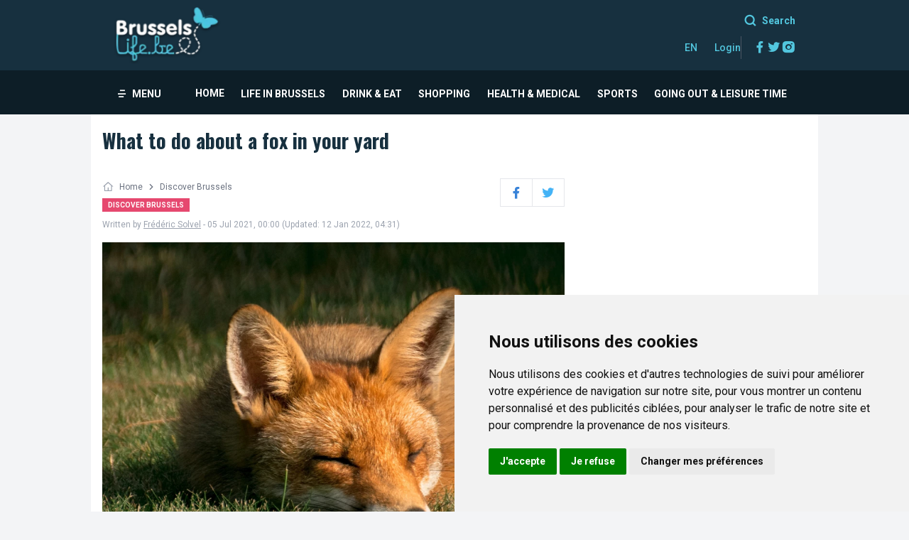

--- FILE ---
content_type: text/html; charset=utf-8
request_url: https://www.google.com/recaptcha/api2/aframe
body_size: 266
content:
<!DOCTYPE HTML><html><head><meta http-equiv="content-type" content="text/html; charset=UTF-8"></head><body><script nonce="U6HXnKMo9qszo5I5c-408A">/** Anti-fraud and anti-abuse applications only. See google.com/recaptcha */ try{var clients={'sodar':'https://pagead2.googlesyndication.com/pagead/sodar?'};window.addEventListener("message",function(a){try{if(a.source===window.parent){var b=JSON.parse(a.data);var c=clients[b['id']];if(c){var d=document.createElement('img');d.src=c+b['params']+'&rc='+(localStorage.getItem("rc::a")?sessionStorage.getItem("rc::b"):"");window.document.body.appendChild(d);sessionStorage.setItem("rc::e",parseInt(sessionStorage.getItem("rc::e")||0)+1);localStorage.setItem("rc::h",'1768744585715');}}}catch(b){}});window.parent.postMessage("_grecaptcha_ready", "*");}catch(b){}</script></body></html>